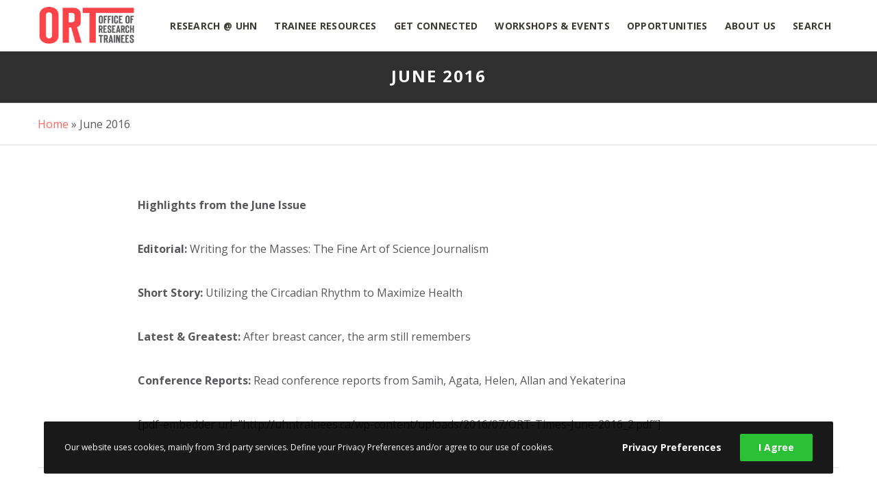

--- FILE ---
content_type: text/html; charset=utf-8
request_url: https://www.google.com/recaptcha/api2/anchor?ar=1&k=6Lfx6eMUAAAAAI_mfmi8jB0oUV4mSxq2Z7UW_Mym&co=aHR0cHM6Ly91aG50cmFpbmVlcy5jYTo0NDM.&hl=en&v=PoyoqOPhxBO7pBk68S4YbpHZ&size=invisible&anchor-ms=20000&execute-ms=30000&cb=vinqqncvij98
body_size: 48801
content:
<!DOCTYPE HTML><html dir="ltr" lang="en"><head><meta http-equiv="Content-Type" content="text/html; charset=UTF-8">
<meta http-equiv="X-UA-Compatible" content="IE=edge">
<title>reCAPTCHA</title>
<style type="text/css">
/* cyrillic-ext */
@font-face {
  font-family: 'Roboto';
  font-style: normal;
  font-weight: 400;
  font-stretch: 100%;
  src: url(//fonts.gstatic.com/s/roboto/v48/KFO7CnqEu92Fr1ME7kSn66aGLdTylUAMa3GUBHMdazTgWw.woff2) format('woff2');
  unicode-range: U+0460-052F, U+1C80-1C8A, U+20B4, U+2DE0-2DFF, U+A640-A69F, U+FE2E-FE2F;
}
/* cyrillic */
@font-face {
  font-family: 'Roboto';
  font-style: normal;
  font-weight: 400;
  font-stretch: 100%;
  src: url(//fonts.gstatic.com/s/roboto/v48/KFO7CnqEu92Fr1ME7kSn66aGLdTylUAMa3iUBHMdazTgWw.woff2) format('woff2');
  unicode-range: U+0301, U+0400-045F, U+0490-0491, U+04B0-04B1, U+2116;
}
/* greek-ext */
@font-face {
  font-family: 'Roboto';
  font-style: normal;
  font-weight: 400;
  font-stretch: 100%;
  src: url(//fonts.gstatic.com/s/roboto/v48/KFO7CnqEu92Fr1ME7kSn66aGLdTylUAMa3CUBHMdazTgWw.woff2) format('woff2');
  unicode-range: U+1F00-1FFF;
}
/* greek */
@font-face {
  font-family: 'Roboto';
  font-style: normal;
  font-weight: 400;
  font-stretch: 100%;
  src: url(//fonts.gstatic.com/s/roboto/v48/KFO7CnqEu92Fr1ME7kSn66aGLdTylUAMa3-UBHMdazTgWw.woff2) format('woff2');
  unicode-range: U+0370-0377, U+037A-037F, U+0384-038A, U+038C, U+038E-03A1, U+03A3-03FF;
}
/* math */
@font-face {
  font-family: 'Roboto';
  font-style: normal;
  font-weight: 400;
  font-stretch: 100%;
  src: url(//fonts.gstatic.com/s/roboto/v48/KFO7CnqEu92Fr1ME7kSn66aGLdTylUAMawCUBHMdazTgWw.woff2) format('woff2');
  unicode-range: U+0302-0303, U+0305, U+0307-0308, U+0310, U+0312, U+0315, U+031A, U+0326-0327, U+032C, U+032F-0330, U+0332-0333, U+0338, U+033A, U+0346, U+034D, U+0391-03A1, U+03A3-03A9, U+03B1-03C9, U+03D1, U+03D5-03D6, U+03F0-03F1, U+03F4-03F5, U+2016-2017, U+2034-2038, U+203C, U+2040, U+2043, U+2047, U+2050, U+2057, U+205F, U+2070-2071, U+2074-208E, U+2090-209C, U+20D0-20DC, U+20E1, U+20E5-20EF, U+2100-2112, U+2114-2115, U+2117-2121, U+2123-214F, U+2190, U+2192, U+2194-21AE, U+21B0-21E5, U+21F1-21F2, U+21F4-2211, U+2213-2214, U+2216-22FF, U+2308-230B, U+2310, U+2319, U+231C-2321, U+2336-237A, U+237C, U+2395, U+239B-23B7, U+23D0, U+23DC-23E1, U+2474-2475, U+25AF, U+25B3, U+25B7, U+25BD, U+25C1, U+25CA, U+25CC, U+25FB, U+266D-266F, U+27C0-27FF, U+2900-2AFF, U+2B0E-2B11, U+2B30-2B4C, U+2BFE, U+3030, U+FF5B, U+FF5D, U+1D400-1D7FF, U+1EE00-1EEFF;
}
/* symbols */
@font-face {
  font-family: 'Roboto';
  font-style: normal;
  font-weight: 400;
  font-stretch: 100%;
  src: url(//fonts.gstatic.com/s/roboto/v48/KFO7CnqEu92Fr1ME7kSn66aGLdTylUAMaxKUBHMdazTgWw.woff2) format('woff2');
  unicode-range: U+0001-000C, U+000E-001F, U+007F-009F, U+20DD-20E0, U+20E2-20E4, U+2150-218F, U+2190, U+2192, U+2194-2199, U+21AF, U+21E6-21F0, U+21F3, U+2218-2219, U+2299, U+22C4-22C6, U+2300-243F, U+2440-244A, U+2460-24FF, U+25A0-27BF, U+2800-28FF, U+2921-2922, U+2981, U+29BF, U+29EB, U+2B00-2BFF, U+4DC0-4DFF, U+FFF9-FFFB, U+10140-1018E, U+10190-1019C, U+101A0, U+101D0-101FD, U+102E0-102FB, U+10E60-10E7E, U+1D2C0-1D2D3, U+1D2E0-1D37F, U+1F000-1F0FF, U+1F100-1F1AD, U+1F1E6-1F1FF, U+1F30D-1F30F, U+1F315, U+1F31C, U+1F31E, U+1F320-1F32C, U+1F336, U+1F378, U+1F37D, U+1F382, U+1F393-1F39F, U+1F3A7-1F3A8, U+1F3AC-1F3AF, U+1F3C2, U+1F3C4-1F3C6, U+1F3CA-1F3CE, U+1F3D4-1F3E0, U+1F3ED, U+1F3F1-1F3F3, U+1F3F5-1F3F7, U+1F408, U+1F415, U+1F41F, U+1F426, U+1F43F, U+1F441-1F442, U+1F444, U+1F446-1F449, U+1F44C-1F44E, U+1F453, U+1F46A, U+1F47D, U+1F4A3, U+1F4B0, U+1F4B3, U+1F4B9, U+1F4BB, U+1F4BF, U+1F4C8-1F4CB, U+1F4D6, U+1F4DA, U+1F4DF, U+1F4E3-1F4E6, U+1F4EA-1F4ED, U+1F4F7, U+1F4F9-1F4FB, U+1F4FD-1F4FE, U+1F503, U+1F507-1F50B, U+1F50D, U+1F512-1F513, U+1F53E-1F54A, U+1F54F-1F5FA, U+1F610, U+1F650-1F67F, U+1F687, U+1F68D, U+1F691, U+1F694, U+1F698, U+1F6AD, U+1F6B2, U+1F6B9-1F6BA, U+1F6BC, U+1F6C6-1F6CF, U+1F6D3-1F6D7, U+1F6E0-1F6EA, U+1F6F0-1F6F3, U+1F6F7-1F6FC, U+1F700-1F7FF, U+1F800-1F80B, U+1F810-1F847, U+1F850-1F859, U+1F860-1F887, U+1F890-1F8AD, U+1F8B0-1F8BB, U+1F8C0-1F8C1, U+1F900-1F90B, U+1F93B, U+1F946, U+1F984, U+1F996, U+1F9E9, U+1FA00-1FA6F, U+1FA70-1FA7C, U+1FA80-1FA89, U+1FA8F-1FAC6, U+1FACE-1FADC, U+1FADF-1FAE9, U+1FAF0-1FAF8, U+1FB00-1FBFF;
}
/* vietnamese */
@font-face {
  font-family: 'Roboto';
  font-style: normal;
  font-weight: 400;
  font-stretch: 100%;
  src: url(//fonts.gstatic.com/s/roboto/v48/KFO7CnqEu92Fr1ME7kSn66aGLdTylUAMa3OUBHMdazTgWw.woff2) format('woff2');
  unicode-range: U+0102-0103, U+0110-0111, U+0128-0129, U+0168-0169, U+01A0-01A1, U+01AF-01B0, U+0300-0301, U+0303-0304, U+0308-0309, U+0323, U+0329, U+1EA0-1EF9, U+20AB;
}
/* latin-ext */
@font-face {
  font-family: 'Roboto';
  font-style: normal;
  font-weight: 400;
  font-stretch: 100%;
  src: url(//fonts.gstatic.com/s/roboto/v48/KFO7CnqEu92Fr1ME7kSn66aGLdTylUAMa3KUBHMdazTgWw.woff2) format('woff2');
  unicode-range: U+0100-02BA, U+02BD-02C5, U+02C7-02CC, U+02CE-02D7, U+02DD-02FF, U+0304, U+0308, U+0329, U+1D00-1DBF, U+1E00-1E9F, U+1EF2-1EFF, U+2020, U+20A0-20AB, U+20AD-20C0, U+2113, U+2C60-2C7F, U+A720-A7FF;
}
/* latin */
@font-face {
  font-family: 'Roboto';
  font-style: normal;
  font-weight: 400;
  font-stretch: 100%;
  src: url(//fonts.gstatic.com/s/roboto/v48/KFO7CnqEu92Fr1ME7kSn66aGLdTylUAMa3yUBHMdazQ.woff2) format('woff2');
  unicode-range: U+0000-00FF, U+0131, U+0152-0153, U+02BB-02BC, U+02C6, U+02DA, U+02DC, U+0304, U+0308, U+0329, U+2000-206F, U+20AC, U+2122, U+2191, U+2193, U+2212, U+2215, U+FEFF, U+FFFD;
}
/* cyrillic-ext */
@font-face {
  font-family: 'Roboto';
  font-style: normal;
  font-weight: 500;
  font-stretch: 100%;
  src: url(//fonts.gstatic.com/s/roboto/v48/KFO7CnqEu92Fr1ME7kSn66aGLdTylUAMa3GUBHMdazTgWw.woff2) format('woff2');
  unicode-range: U+0460-052F, U+1C80-1C8A, U+20B4, U+2DE0-2DFF, U+A640-A69F, U+FE2E-FE2F;
}
/* cyrillic */
@font-face {
  font-family: 'Roboto';
  font-style: normal;
  font-weight: 500;
  font-stretch: 100%;
  src: url(//fonts.gstatic.com/s/roboto/v48/KFO7CnqEu92Fr1ME7kSn66aGLdTylUAMa3iUBHMdazTgWw.woff2) format('woff2');
  unicode-range: U+0301, U+0400-045F, U+0490-0491, U+04B0-04B1, U+2116;
}
/* greek-ext */
@font-face {
  font-family: 'Roboto';
  font-style: normal;
  font-weight: 500;
  font-stretch: 100%;
  src: url(//fonts.gstatic.com/s/roboto/v48/KFO7CnqEu92Fr1ME7kSn66aGLdTylUAMa3CUBHMdazTgWw.woff2) format('woff2');
  unicode-range: U+1F00-1FFF;
}
/* greek */
@font-face {
  font-family: 'Roboto';
  font-style: normal;
  font-weight: 500;
  font-stretch: 100%;
  src: url(//fonts.gstatic.com/s/roboto/v48/KFO7CnqEu92Fr1ME7kSn66aGLdTylUAMa3-UBHMdazTgWw.woff2) format('woff2');
  unicode-range: U+0370-0377, U+037A-037F, U+0384-038A, U+038C, U+038E-03A1, U+03A3-03FF;
}
/* math */
@font-face {
  font-family: 'Roboto';
  font-style: normal;
  font-weight: 500;
  font-stretch: 100%;
  src: url(//fonts.gstatic.com/s/roboto/v48/KFO7CnqEu92Fr1ME7kSn66aGLdTylUAMawCUBHMdazTgWw.woff2) format('woff2');
  unicode-range: U+0302-0303, U+0305, U+0307-0308, U+0310, U+0312, U+0315, U+031A, U+0326-0327, U+032C, U+032F-0330, U+0332-0333, U+0338, U+033A, U+0346, U+034D, U+0391-03A1, U+03A3-03A9, U+03B1-03C9, U+03D1, U+03D5-03D6, U+03F0-03F1, U+03F4-03F5, U+2016-2017, U+2034-2038, U+203C, U+2040, U+2043, U+2047, U+2050, U+2057, U+205F, U+2070-2071, U+2074-208E, U+2090-209C, U+20D0-20DC, U+20E1, U+20E5-20EF, U+2100-2112, U+2114-2115, U+2117-2121, U+2123-214F, U+2190, U+2192, U+2194-21AE, U+21B0-21E5, U+21F1-21F2, U+21F4-2211, U+2213-2214, U+2216-22FF, U+2308-230B, U+2310, U+2319, U+231C-2321, U+2336-237A, U+237C, U+2395, U+239B-23B7, U+23D0, U+23DC-23E1, U+2474-2475, U+25AF, U+25B3, U+25B7, U+25BD, U+25C1, U+25CA, U+25CC, U+25FB, U+266D-266F, U+27C0-27FF, U+2900-2AFF, U+2B0E-2B11, U+2B30-2B4C, U+2BFE, U+3030, U+FF5B, U+FF5D, U+1D400-1D7FF, U+1EE00-1EEFF;
}
/* symbols */
@font-face {
  font-family: 'Roboto';
  font-style: normal;
  font-weight: 500;
  font-stretch: 100%;
  src: url(//fonts.gstatic.com/s/roboto/v48/KFO7CnqEu92Fr1ME7kSn66aGLdTylUAMaxKUBHMdazTgWw.woff2) format('woff2');
  unicode-range: U+0001-000C, U+000E-001F, U+007F-009F, U+20DD-20E0, U+20E2-20E4, U+2150-218F, U+2190, U+2192, U+2194-2199, U+21AF, U+21E6-21F0, U+21F3, U+2218-2219, U+2299, U+22C4-22C6, U+2300-243F, U+2440-244A, U+2460-24FF, U+25A0-27BF, U+2800-28FF, U+2921-2922, U+2981, U+29BF, U+29EB, U+2B00-2BFF, U+4DC0-4DFF, U+FFF9-FFFB, U+10140-1018E, U+10190-1019C, U+101A0, U+101D0-101FD, U+102E0-102FB, U+10E60-10E7E, U+1D2C0-1D2D3, U+1D2E0-1D37F, U+1F000-1F0FF, U+1F100-1F1AD, U+1F1E6-1F1FF, U+1F30D-1F30F, U+1F315, U+1F31C, U+1F31E, U+1F320-1F32C, U+1F336, U+1F378, U+1F37D, U+1F382, U+1F393-1F39F, U+1F3A7-1F3A8, U+1F3AC-1F3AF, U+1F3C2, U+1F3C4-1F3C6, U+1F3CA-1F3CE, U+1F3D4-1F3E0, U+1F3ED, U+1F3F1-1F3F3, U+1F3F5-1F3F7, U+1F408, U+1F415, U+1F41F, U+1F426, U+1F43F, U+1F441-1F442, U+1F444, U+1F446-1F449, U+1F44C-1F44E, U+1F453, U+1F46A, U+1F47D, U+1F4A3, U+1F4B0, U+1F4B3, U+1F4B9, U+1F4BB, U+1F4BF, U+1F4C8-1F4CB, U+1F4D6, U+1F4DA, U+1F4DF, U+1F4E3-1F4E6, U+1F4EA-1F4ED, U+1F4F7, U+1F4F9-1F4FB, U+1F4FD-1F4FE, U+1F503, U+1F507-1F50B, U+1F50D, U+1F512-1F513, U+1F53E-1F54A, U+1F54F-1F5FA, U+1F610, U+1F650-1F67F, U+1F687, U+1F68D, U+1F691, U+1F694, U+1F698, U+1F6AD, U+1F6B2, U+1F6B9-1F6BA, U+1F6BC, U+1F6C6-1F6CF, U+1F6D3-1F6D7, U+1F6E0-1F6EA, U+1F6F0-1F6F3, U+1F6F7-1F6FC, U+1F700-1F7FF, U+1F800-1F80B, U+1F810-1F847, U+1F850-1F859, U+1F860-1F887, U+1F890-1F8AD, U+1F8B0-1F8BB, U+1F8C0-1F8C1, U+1F900-1F90B, U+1F93B, U+1F946, U+1F984, U+1F996, U+1F9E9, U+1FA00-1FA6F, U+1FA70-1FA7C, U+1FA80-1FA89, U+1FA8F-1FAC6, U+1FACE-1FADC, U+1FADF-1FAE9, U+1FAF0-1FAF8, U+1FB00-1FBFF;
}
/* vietnamese */
@font-face {
  font-family: 'Roboto';
  font-style: normal;
  font-weight: 500;
  font-stretch: 100%;
  src: url(//fonts.gstatic.com/s/roboto/v48/KFO7CnqEu92Fr1ME7kSn66aGLdTylUAMa3OUBHMdazTgWw.woff2) format('woff2');
  unicode-range: U+0102-0103, U+0110-0111, U+0128-0129, U+0168-0169, U+01A0-01A1, U+01AF-01B0, U+0300-0301, U+0303-0304, U+0308-0309, U+0323, U+0329, U+1EA0-1EF9, U+20AB;
}
/* latin-ext */
@font-face {
  font-family: 'Roboto';
  font-style: normal;
  font-weight: 500;
  font-stretch: 100%;
  src: url(//fonts.gstatic.com/s/roboto/v48/KFO7CnqEu92Fr1ME7kSn66aGLdTylUAMa3KUBHMdazTgWw.woff2) format('woff2');
  unicode-range: U+0100-02BA, U+02BD-02C5, U+02C7-02CC, U+02CE-02D7, U+02DD-02FF, U+0304, U+0308, U+0329, U+1D00-1DBF, U+1E00-1E9F, U+1EF2-1EFF, U+2020, U+20A0-20AB, U+20AD-20C0, U+2113, U+2C60-2C7F, U+A720-A7FF;
}
/* latin */
@font-face {
  font-family: 'Roboto';
  font-style: normal;
  font-weight: 500;
  font-stretch: 100%;
  src: url(//fonts.gstatic.com/s/roboto/v48/KFO7CnqEu92Fr1ME7kSn66aGLdTylUAMa3yUBHMdazQ.woff2) format('woff2');
  unicode-range: U+0000-00FF, U+0131, U+0152-0153, U+02BB-02BC, U+02C6, U+02DA, U+02DC, U+0304, U+0308, U+0329, U+2000-206F, U+20AC, U+2122, U+2191, U+2193, U+2212, U+2215, U+FEFF, U+FFFD;
}
/* cyrillic-ext */
@font-face {
  font-family: 'Roboto';
  font-style: normal;
  font-weight: 900;
  font-stretch: 100%;
  src: url(//fonts.gstatic.com/s/roboto/v48/KFO7CnqEu92Fr1ME7kSn66aGLdTylUAMa3GUBHMdazTgWw.woff2) format('woff2');
  unicode-range: U+0460-052F, U+1C80-1C8A, U+20B4, U+2DE0-2DFF, U+A640-A69F, U+FE2E-FE2F;
}
/* cyrillic */
@font-face {
  font-family: 'Roboto';
  font-style: normal;
  font-weight: 900;
  font-stretch: 100%;
  src: url(//fonts.gstatic.com/s/roboto/v48/KFO7CnqEu92Fr1ME7kSn66aGLdTylUAMa3iUBHMdazTgWw.woff2) format('woff2');
  unicode-range: U+0301, U+0400-045F, U+0490-0491, U+04B0-04B1, U+2116;
}
/* greek-ext */
@font-face {
  font-family: 'Roboto';
  font-style: normal;
  font-weight: 900;
  font-stretch: 100%;
  src: url(//fonts.gstatic.com/s/roboto/v48/KFO7CnqEu92Fr1ME7kSn66aGLdTylUAMa3CUBHMdazTgWw.woff2) format('woff2');
  unicode-range: U+1F00-1FFF;
}
/* greek */
@font-face {
  font-family: 'Roboto';
  font-style: normal;
  font-weight: 900;
  font-stretch: 100%;
  src: url(//fonts.gstatic.com/s/roboto/v48/KFO7CnqEu92Fr1ME7kSn66aGLdTylUAMa3-UBHMdazTgWw.woff2) format('woff2');
  unicode-range: U+0370-0377, U+037A-037F, U+0384-038A, U+038C, U+038E-03A1, U+03A3-03FF;
}
/* math */
@font-face {
  font-family: 'Roboto';
  font-style: normal;
  font-weight: 900;
  font-stretch: 100%;
  src: url(//fonts.gstatic.com/s/roboto/v48/KFO7CnqEu92Fr1ME7kSn66aGLdTylUAMawCUBHMdazTgWw.woff2) format('woff2');
  unicode-range: U+0302-0303, U+0305, U+0307-0308, U+0310, U+0312, U+0315, U+031A, U+0326-0327, U+032C, U+032F-0330, U+0332-0333, U+0338, U+033A, U+0346, U+034D, U+0391-03A1, U+03A3-03A9, U+03B1-03C9, U+03D1, U+03D5-03D6, U+03F0-03F1, U+03F4-03F5, U+2016-2017, U+2034-2038, U+203C, U+2040, U+2043, U+2047, U+2050, U+2057, U+205F, U+2070-2071, U+2074-208E, U+2090-209C, U+20D0-20DC, U+20E1, U+20E5-20EF, U+2100-2112, U+2114-2115, U+2117-2121, U+2123-214F, U+2190, U+2192, U+2194-21AE, U+21B0-21E5, U+21F1-21F2, U+21F4-2211, U+2213-2214, U+2216-22FF, U+2308-230B, U+2310, U+2319, U+231C-2321, U+2336-237A, U+237C, U+2395, U+239B-23B7, U+23D0, U+23DC-23E1, U+2474-2475, U+25AF, U+25B3, U+25B7, U+25BD, U+25C1, U+25CA, U+25CC, U+25FB, U+266D-266F, U+27C0-27FF, U+2900-2AFF, U+2B0E-2B11, U+2B30-2B4C, U+2BFE, U+3030, U+FF5B, U+FF5D, U+1D400-1D7FF, U+1EE00-1EEFF;
}
/* symbols */
@font-face {
  font-family: 'Roboto';
  font-style: normal;
  font-weight: 900;
  font-stretch: 100%;
  src: url(//fonts.gstatic.com/s/roboto/v48/KFO7CnqEu92Fr1ME7kSn66aGLdTylUAMaxKUBHMdazTgWw.woff2) format('woff2');
  unicode-range: U+0001-000C, U+000E-001F, U+007F-009F, U+20DD-20E0, U+20E2-20E4, U+2150-218F, U+2190, U+2192, U+2194-2199, U+21AF, U+21E6-21F0, U+21F3, U+2218-2219, U+2299, U+22C4-22C6, U+2300-243F, U+2440-244A, U+2460-24FF, U+25A0-27BF, U+2800-28FF, U+2921-2922, U+2981, U+29BF, U+29EB, U+2B00-2BFF, U+4DC0-4DFF, U+FFF9-FFFB, U+10140-1018E, U+10190-1019C, U+101A0, U+101D0-101FD, U+102E0-102FB, U+10E60-10E7E, U+1D2C0-1D2D3, U+1D2E0-1D37F, U+1F000-1F0FF, U+1F100-1F1AD, U+1F1E6-1F1FF, U+1F30D-1F30F, U+1F315, U+1F31C, U+1F31E, U+1F320-1F32C, U+1F336, U+1F378, U+1F37D, U+1F382, U+1F393-1F39F, U+1F3A7-1F3A8, U+1F3AC-1F3AF, U+1F3C2, U+1F3C4-1F3C6, U+1F3CA-1F3CE, U+1F3D4-1F3E0, U+1F3ED, U+1F3F1-1F3F3, U+1F3F5-1F3F7, U+1F408, U+1F415, U+1F41F, U+1F426, U+1F43F, U+1F441-1F442, U+1F444, U+1F446-1F449, U+1F44C-1F44E, U+1F453, U+1F46A, U+1F47D, U+1F4A3, U+1F4B0, U+1F4B3, U+1F4B9, U+1F4BB, U+1F4BF, U+1F4C8-1F4CB, U+1F4D6, U+1F4DA, U+1F4DF, U+1F4E3-1F4E6, U+1F4EA-1F4ED, U+1F4F7, U+1F4F9-1F4FB, U+1F4FD-1F4FE, U+1F503, U+1F507-1F50B, U+1F50D, U+1F512-1F513, U+1F53E-1F54A, U+1F54F-1F5FA, U+1F610, U+1F650-1F67F, U+1F687, U+1F68D, U+1F691, U+1F694, U+1F698, U+1F6AD, U+1F6B2, U+1F6B9-1F6BA, U+1F6BC, U+1F6C6-1F6CF, U+1F6D3-1F6D7, U+1F6E0-1F6EA, U+1F6F0-1F6F3, U+1F6F7-1F6FC, U+1F700-1F7FF, U+1F800-1F80B, U+1F810-1F847, U+1F850-1F859, U+1F860-1F887, U+1F890-1F8AD, U+1F8B0-1F8BB, U+1F8C0-1F8C1, U+1F900-1F90B, U+1F93B, U+1F946, U+1F984, U+1F996, U+1F9E9, U+1FA00-1FA6F, U+1FA70-1FA7C, U+1FA80-1FA89, U+1FA8F-1FAC6, U+1FACE-1FADC, U+1FADF-1FAE9, U+1FAF0-1FAF8, U+1FB00-1FBFF;
}
/* vietnamese */
@font-face {
  font-family: 'Roboto';
  font-style: normal;
  font-weight: 900;
  font-stretch: 100%;
  src: url(//fonts.gstatic.com/s/roboto/v48/KFO7CnqEu92Fr1ME7kSn66aGLdTylUAMa3OUBHMdazTgWw.woff2) format('woff2');
  unicode-range: U+0102-0103, U+0110-0111, U+0128-0129, U+0168-0169, U+01A0-01A1, U+01AF-01B0, U+0300-0301, U+0303-0304, U+0308-0309, U+0323, U+0329, U+1EA0-1EF9, U+20AB;
}
/* latin-ext */
@font-face {
  font-family: 'Roboto';
  font-style: normal;
  font-weight: 900;
  font-stretch: 100%;
  src: url(//fonts.gstatic.com/s/roboto/v48/KFO7CnqEu92Fr1ME7kSn66aGLdTylUAMa3KUBHMdazTgWw.woff2) format('woff2');
  unicode-range: U+0100-02BA, U+02BD-02C5, U+02C7-02CC, U+02CE-02D7, U+02DD-02FF, U+0304, U+0308, U+0329, U+1D00-1DBF, U+1E00-1E9F, U+1EF2-1EFF, U+2020, U+20A0-20AB, U+20AD-20C0, U+2113, U+2C60-2C7F, U+A720-A7FF;
}
/* latin */
@font-face {
  font-family: 'Roboto';
  font-style: normal;
  font-weight: 900;
  font-stretch: 100%;
  src: url(//fonts.gstatic.com/s/roboto/v48/KFO7CnqEu92Fr1ME7kSn66aGLdTylUAMa3yUBHMdazQ.woff2) format('woff2');
  unicode-range: U+0000-00FF, U+0131, U+0152-0153, U+02BB-02BC, U+02C6, U+02DA, U+02DC, U+0304, U+0308, U+0329, U+2000-206F, U+20AC, U+2122, U+2191, U+2193, U+2212, U+2215, U+FEFF, U+FFFD;
}

</style>
<link rel="stylesheet" type="text/css" href="https://www.gstatic.com/recaptcha/releases/PoyoqOPhxBO7pBk68S4YbpHZ/styles__ltr.css">
<script nonce="UV2I964ddmqgY0qB87XlUA" type="text/javascript">window['__recaptcha_api'] = 'https://www.google.com/recaptcha/api2/';</script>
<script type="text/javascript" src="https://www.gstatic.com/recaptcha/releases/PoyoqOPhxBO7pBk68S4YbpHZ/recaptcha__en.js" nonce="UV2I964ddmqgY0qB87XlUA">
      
    </script></head>
<body><div id="rc-anchor-alert" class="rc-anchor-alert"></div>
<input type="hidden" id="recaptcha-token" value="[base64]">
<script type="text/javascript" nonce="UV2I964ddmqgY0qB87XlUA">
      recaptcha.anchor.Main.init("[\x22ainput\x22,[\x22bgdata\x22,\x22\x22,\[base64]/[base64]/[base64]/ZyhXLGgpOnEoW04sMjEsbF0sVywwKSxoKSxmYWxzZSxmYWxzZSl9Y2F0Y2goayl7RygzNTgsVyk/[base64]/[base64]/[base64]/[base64]/[base64]/[base64]/[base64]/bmV3IEJbT10oRFswXSk6dz09Mj9uZXcgQltPXShEWzBdLERbMV0pOnc9PTM/bmV3IEJbT10oRFswXSxEWzFdLERbMl0pOnc9PTQ/[base64]/[base64]/[base64]/[base64]/[base64]\\u003d\x22,\[base64]\\u003d\x22,\x22Y8OYw6vCpBtCw68bIcKwVwl0f8Obw50ZwpXDkW9TaMKVDipGw5vDvsKvwr/Dq8KkwqfCmcKww70gAsKiwoNUwqzCtsKHP1ERw5DDvMKNwrvCq8KNf8KXw6UxOE5ow70/wrpeL0Zgw6wuO8KTwqsBCgPDqyRWVXbCvsKtw5bDjsORw7hfP33CrBXCuB/DisODIRHCtB7Ct8Kew79awqfDmcKwRsKXwo4/AwZxwpnDj8KJQxh5L8Okf8OtK3LCh8OEwpFuKMOiFgEcw6rCrsOOZcODw5LCkVPCv0sLbjArW2rDisKPwrTCsl8QUsObAcOew6XDrMOPI8O6w4w9LsOpwqclwo1xwqfCvMKpL8KvwonDj8KWPMObw5/DtsOMw4fDunXDtTdqw45gNcKPwpTCpMKRbMKAw73Du8OyKwwgw6/[base64]/DqMKnwr/CkcOlPzjCvMKDw6/DtGYFwoXCoWHDn8OJe8KHwrLCs8K6Zz/DikPCucKyA8KmwrzCqEF4w6LCs8Ocw5lrD8KzH1/CusK3b0N7w4jClAZIY8OKwoFWXMK0w6ZYwpw9w5YSwoo3asKvw6nCqMKPwrrDvsK1ME3DkXbDjUHCkxVRwqDCngM6acKyw4t6bcKCDT8pPRRSBMOYwojDmsK2w5zCtcKwWsOhFX0xCcKseHsgwr/DnsOcw4nCkMOnw7w4w4pfJsOTwpfDjgnDhXcQw7Fxw61RwqvCiH8eAXBRwp5Vw4zCgcKEZXYmaMO2w48QBGBWwoVhw5UsGUk2wqTCnk/Dp24QV8KGVxfCqsO1F2piPk/[base64]/DmHvCoFbCtcO7wo9vw6RfLcKHTMOydMKUw4FPejzDu8KGw6lTbcOQVy7ChMKvwoDDrcOsTDjCshEoVcKIw5TCs3bCp1fCqhzDs8KiccO4w7goEMOoQDgsLsOlw57Dn8K9wrV2fn7DgsK8w5vCh0LCkDXDgncxP8OYZcOQwpPCtMOiwpnDs3zDiMKRGMKUVXzCpsK/wqldHFHDjh/CtcKKbCsrwp1tw5QKw4ZowrTDpsOsesO0wrDDnsKsaU8Ewr1gwqI5U8OqWnp9wrULwrXCmcOAIyQDJ8KQw67Ci8Ofw7PCiwA3W8OPA8K9AjIRTDjCtXAowq7DicOtwrHDm8Kaw4vDm8KywosuwpDDtyQ/wqInNyFmQMK9w6nDuTnCmiTCoDRhw5PCjcOMB1XCoyRjTFbCr1fCuk0AwqRtw4DDg8K4w4TDs1bDqcKPw7zCrMKvw4JML8O0AMO2CTZdN2Q3ccK6w5F1w4RBwpkqw4gqw657w5APw7DDjMOyCSxUwrVsewrDmsKlAsKqw53Cv8K6M8OHGDjDpB3ClsK7WyrCmcK8wp/ClcK0ZsODWsO2JsK+YTnDssKAYBM7wot3KMOIw6YswpXDqMKtGhdBwoQWRcK6aMKfKiPDg0zDv8KtOcOySsOoSMKiaHxCw4YDwqkHw4pxUsOBw5PCt2vDpcO/w7bCucKHw5rClMKqw7rCsMOTw5HDiD9+eE1kS8KmwqgsbV7Ckx7DiwjCpcKzOsKKw4EOX8KBAsKnU8K4U0tDA8OtIX1cGhzCtgXDtBB6BcOZw4bDjsOpw5AoGVrDnnwRworDoj/CsnJ1wpDDtMKqHB7Dg2XCk8OQA0XDq1nCqsOBPsO1RcKYw67DisK1wr0Mw5rCi8O+YyLCmh7CjUvCgmVfw7fDok4VfnohF8OvTMKTw6PDkMKvMMOqwosQAsOkwp/DtcKsw7HDsMKVwrXCjRvCrTrCuG1hFm/Dsx7CsjXCj8OKBMKVe2EBJV3Ci8O+C1/DkMKkw6HDmMOzKywVwpLDrzbDgcKJw5xEwocWJsKfHsK6RsKJEwLDtHjClsOCEVFnw4RXwqtYworDjG0VWH8vLcO9w4dTRATCp8KmdsKTNcKxw7xtw4PDsyvChGnCr3rDgcOWKMKOHil9HB4ZYMKlOcKjL8OTOzcvwpTCqinDvsOrU8KQwrHClcOBwq1sZsKJwq/CnRrChsKhwqPCkQtVwrN0w7jCpsKzw57CnGfDszUiwq7ChcKiwoUFwoHDjxtNw6PCiVgaIMONNsK0w5BAw4FPw4zCkMOpAQ1Qw70Mw5HCiWTDtm3Dh3fDnloWw49XVsK8cjzDikUSU0Qmf8KJwpLChhhLw7vDgMOqwo/DjFdVZl0Ww57CsV3Dn358WSZOHcK7w50QKcOPw7TDml4OPcONwrfCiMO8bMOIN8OwwrlfT8OCGBM6ZMOHw5fCrMKvwqdEw4sxTC3CswTDq8OTw7DDh8O8cAdzYzldH1bCnk/DlwzCjwx0wpLDlULCtBXDg8K6w7c2w4UGD2dQYMOgw5jDoS4kwrHCiAVGwpLCnUMUw5UVw71Iw50fwqDChsKQLsO5wrlKPCxrw6bDqkfCi8KNY19Hw5HCmhcIHcKdLCA/AEpIOMOWwqDDgMKnZcKgwr3Dox7DoSDDvHU2w7/CqX/CngXDjcODXV8kwqzDrQnDlzjDqsKzTzUvScK1w7BOGxvDiMKmw5XChcKOasO0wqAxRiE8UCDCjHvCn8OoP8KBalrCnkd7WcK3wppIw6hdwq7Do8Owwr3CnMOBC8OGZErDoMOIw47DuHtJwqVrasKXw5kIVsOeP0/DlHnCvDMMDsK7cyHCusKBwqjCrxnDlAjCjsKxTUN9wrTCp3/CnFbCq2NtAsKaG8OsBUHCpMK2wrDDmMO5dC7Cs0MMKcOzEsOzwrJ0w5TCt8O8acOgw7HClx7DoTHChGVSDMKsS3Auw7fCpxFDVMO2wqfCuH/DvTsZwpt6wrxgEk/CsRDDikzDoyvCi23DkyPCjMOfwoI1w4pew57CgEF6wqVVwpnDpXHCv8KZw4rChcKyeMKiw75oKjMtwpHCs8KEw7cPw77CisKwJCzDoS7DrH7ChsO/YsOMw4lqw69/[base64]/CggsUw5DCgQ7DqWjDlExQTcOywrFFwpojAMOMwoLDlMKwfRHCmg0AcS7CssO6dMKbwqHDiDrCo24OXcKLwq96w7x6KC1pw7jDlsONesOwd8Oswpt/wrrCumfDtsKiewbDl1/Dt8O4w5VPLBnDuWZqwp8nw64fNBPDrMONw75PAHLCuMKPVTHDgGxLwrzCnB7DuE/[base64]/DocKlwpTCsQbCq8KkXHDDu8KEwqjDhMKww7LDq8ObFA3Cpl7DmcOXwo/Cv8O/WsOCw5LDnxkPJkNFBMOkbBBPA8OoRMOsMH8owpfCscKnMcKUcVxjwofDsFVTwosAAMOvwpzDvldyw7ooV8Oyw4vCq8OGwo/CrsKVI8ObWzpyUiLDsMOPwrkSwrMzE1VpwrnCt1zDvsK3wozDs8OqwpbDnMKWwrYNV8KKQzjCqlbDuMKAwoR8McO8JlDChCXDnsOdw6TDlsKeVzXCscOSEzPChlgxdsO2wrbDm8K3w5wjOWlxN37DrMKowrsdGMO/RA7Cs8KDMx/CkcKqw5deZMK/[base64]/CjMOnw4DCtwDCm1rCkGsuwrHDqMKRw4Niw6s/OhfCq8KHw6vDucOGa8O+JsOgwoZww7Y3SjzDlsKbwr3CtCwIXXrCtMO6fcO7w7lfwr3CqhMaAsOYYcKHekfCqHQuKljDtVXDpcOdwpsgasKqasK8w4JhR8K7IMO5wr/CvHrCgcOWwrAqY8OISDc0IsOSw6bCpsK+w6LCnFx1w6dkwpfCmUcANGwlw4rCkgLDi1AWSBovHCxQw5LDuDN7KSxaZcKnw6QSwrjCiMORHMK6wrxFCsOtHsKSQV9bw4fDmiDDlcKKwrPChFLDgF/DrTAPbRojYy4XWcKvwrNuwrpwFhMsw5TCowdBw5PCmmpuw5MYBGXDlmopw4DDlMKBw6FeTFzCvmXCsMKzO8O0w7PDmyQFY8KjwqXDisO2JVQUw4rDsMO1TMONw53DuiXDjQ4WfcKOwoDDucONUMKZwrtVw7ceI3TCs8KNYEQ/PTTCsQfDm8Knw4XDmsOrw7TCm8KzT8Ofwo/[base64]/ClMK6NQ59wprDki/CnsKODcK3wodMwotDw5cNDMOeHMK4wovDocKTDiVWw5fDn8KSw5kScMOGw5zCkRvCo8O1w6kXwojDhMOIwqvCt8KMwpPDnsKpw6NHw5LCtcOLd3sgbcKUwqXCjsOOwo8NNBU2wqtcXlnDogvCv8OgwovCpcK1d8O4fAnDiSg1wro8wrdWwr/[base64]/[base64]/[base64]/[base64]/CjRxiG8OQw5cMw7YTw7fDlVfDgQUFK8KAw50Yw6Ycw4ISfMKwVRTChsOow5wvRsO2f8KIFRjDl8KkGUIBw4Y/wojCiMKAUnHDjsOzY8K2VsKdZ8Kud8KkN8OcwrDCiApBwrVBesO3FMKSw6FGwo1/[base64]/[base64]/CjcK5wqjCjMKIwqckFsOnHcOLw5LDlmLCs2vCig/DrjzDql/Cl8Kvw7lvwq41w7VWSjjCjMOOwrPDlsK9w4HCnCDCnsK/w7kJZjBvw4V6w7Y/[base64]/w7otTcObwo7DsMKRwphPRsKLwqNVwoXCl3DCvMObwpVcRMKDdWQ4wprCjsK9BMKcYVs0JsOuw5VDfMK/e8KQwrAhAQc8SMOTJ8KRwrZdGMOkWcO1w5IMw5vDhQ3DvcOEw5bDkmHDtcOvUBrCi8KUKcKAMMORw6/Dhx1SKsK4wprDnsKhCsOtwqcTw4bClBcCw6cYb8KkwrzCnMO0ccOkRH/DgkARdx8yTj7DmjfCicKoU20dwqXDkl9xwqfDtsKDw7TCv8OQJ0/[base64]/DnHhPPg/CuCp3SVhew4LCmcOgE8OiwqgZw7bCh3HDsMORBl3CmMOJwpXChHcpw5cdwqbCvXbCksOAwqwcwpEJCAPCkATClcKCw6A9w5vCnMKlwq/CisKFEDA5wp/CmT1uPkzChMKzFMOYBcKswrtNf8K7P8Kgwr4LNA0lHh5cwoPDrGDCmXkKA8OzTkjDiMKUBnbCtcKkFcOrw4s9LE/CnhhQaCfDpExvwo00wrfDkWpIw6wxOMKtegsuBcKSw45Sw65eSUxXPMO5wowGfMKzIcKWY8OeOyXCksOYwrJiw6LDmsKCw5/DscOBYhjDtcKPLMOGAsKJKVfDug3Cr8Okw4HCvMKowphMw7/DksOlw4vChMOlUkRgMsKlwqFXwpbCsV5+JUXDkUpUaMOew53Cq8OBw4oaB8ODIMOFM8KAw6LCgVsTBcKHwpbDgh3DusKQZRguw77DtEsWQMOOUlrDrMKlw41mw5FuwpfDg0JWw77DlcK0w4rDrGJEwqnDosOnAmhuwo/Ck8KUcMK+w5NRQ0Ukw4RowrrCiG0mwojDmTZhVhTDjQHCvyHDn8KnDsOcwqMWRnvCjTPDklzCtgfDmgYgw7FHw71Nw4PCgX3Dj33DpsKnRCvCqSjDlcK+ZcKSMBt/[base64]/W8KUHD4Fw4t4wrzDo8OUw6peT8Oiw45sTcO8w5dew6tUJy0bw4HCl8Ogwp3Ch8KhWMOfw6sMw43DhsO0wqx9wqxKwq/Cr3pKaj7DrMOLRcKDw6cZVMKXfsOreHfDrsOkPVUawqXDj8K1OMKcTX7Dux3DsMK5D8KBQcOTHMOHw407wqzDnhItw5wjC8Oyw7LDi8Kvfi4ewpPCtMK+S8ONe0AVw4RqeMKQw4ppBMKFb8O1wpgMwr/DtnAeOMKzMcKqLFzDmcOSXMOmw6/[base64]/Cozhow5jCr8OMw5nDlMO0wq/[base64]/CqVLCvMOBRsOvWMKSw4DDs8KKYBtTUFnCuX4ANMK9VcKUeT0CfHUDw6oowqbCiMK6Xjg1CMKRwoHDrsO/AsKiwrHDucKLPGTDhlR5w4YMHlFvwph3w7LDp8O9IsK2STxwQMKxwqswP3RsXVPDr8OHw74Qw5LDvTvDgQ0AUnhkwqRdwq/[base64]/[base64]/CnsKXHcKcPwDCsTDCqsO7wqbCrMKVCSZNw6V3wq5GAHNnPcOiMMKEwq7CosO/FUXDo8OXwr9cw54Ww4Z3wrbCm8KlesO9w6rDg1PDgVHDhsKWJ8O9DgwXwrPDosKFwoTDkUlJw6bCqMOrw5M2EsO2FMOPOsO5cyVpRcOrw53CkkkAZMOdclMfAz/Ct2TCqMKyLGw0wrzDm3Rnwp5QOCzDngdkwozDkBPCsFJhf0FKwq/ClEFic8OrwrwIwp/DkSMaw6vCng53csO8XMKXAcO2IcO1Um3Digd6w5HCqBrDgxplXsKaw7AJwpTDgMOCWcOVNXvDsMOsd8OTXsK/w4jDu8KsNDMnc8OswpDCp1XCvUchwqUbccK6woTCisOuLD0YUcOxwrvDtW88R8K2w7nCiQ3Cq8OUw7p8JyZFwq7CjmrCjMOhwqcDwprDk8Ohwo/DglgBd1bCoMOMCsKqwpbDscK6w7oZwo3CicKSFVzDpsKBQEbCl8K/[base64]/X09owq95DMOAw77CtGdzw54Cw7bCh8KwP8OfwoVRw7nDjU7CgCQHVDDClHLDtgMFw5Z1w7NgRHrChsOjw5fCisKNw4oPw7LDmMO8w49uwowvQcOWEsO6CcKDasKuw6LCv8Orw7jDiMKQfxo9NyNPwr/DosKIDFrCkRNUCsO5ZsOPw7/Cr8KtMcObQMK/wpfDvsOGwrHDgsOEOS5Vw5kVwpMnKcKLWcOETMKVw7YdDcOuB2PCvA7DrsK+wpkia3LCnGTDtcK0aMOob8OaKcK7w5ZdCsOwaR4aGC/DojjCgcKmwrIhTUHDnD5BbghcDh8jM8OPwrTCkcOIDcOxEGVuIk/Ck8KwScO1McOfwqAPVMKvwotZNMO9w4YcPVgtaXosTE4CFMOXH1/ClmvCjxsOw7liwp/[base64]/[base64]/CtMKzwr16w7PDqxoewpI3w47Co03DrVbDvMKJw4/[base64]/woXDvhsVw5rDn0XCvmMnFVvCrsKVw5XCrjdQw7bChsKfMWFnw7TDsiABw6/Cv1kgw4fCm8KoTcKnw5VCw7sCc8OMbzjDnMKgacOyXTDDnXJLKU5OIHfDlBc9BHrDlMKePUoAwoVxwqUvEA0hH8Oqw6jCl07CmsOmRS/CvcK0CnIMwrNiwqZvTMKYfMOlwrsxw57CucOFw7o4wqNWwpMwHz7Dj0LCtsKVCk5qw7LCiAvCgcONwoo2c8OUw7TCmyIgUMOGCW/ChMOnUsO4w7wsw5RNw6FXwp4CP8OHHDoXwow3w4vCvMKSEyo8w6jCllMyLMKUw5rCjsOjw5AXcm3CisKIWsO4BzbDrSrDlVzCrMKdFTzDiwHCqW/Dn8KNwpfCjW0NF3oSWAAlSsKbSMKxwoPCrkvCnmUpw5rCmnloYwTDlz7Cj8OEwqTCsjUGZMOrw60tw6dAw7/DgsKkw7BGdsO3KXBlwpRRw5vCgsKIUgIMKA4zw4RHwqMrwprCrzPCqsKcwq0fJcKSwq/CoErCjj/DrcKSTDTDrx8hK2/[base64]/CrxXCk8K0D8OQBDfDo8OrKsOBFcKpwoPDoTBrWgnDv0Btwrl8wobDqcK6ccK+FsOPKsOTw7zDnMOpwrF2w7Elw5bDpyrCvTQWZmVOw6gxwojCvz14WmIfWgNbwq4TUUdVKsO7woLCmDzCvlUKC8OMw4d0w78kwq/DucOnwr8SKkDDhsKeJXXCmWcjwp5awoPCocK+RcKcwrVHworCvhl+EcOuwpvDrnHDvkfCvcKmw5sQwrxudQxKwrvDqcOnw5jCqD8pw5HDn8KXw7R0Gk82wqjDn0DDoztLw5XDhDHDvjdRw4LDiDvCl30vw6LCpnXDv8OYLcK3dsK9wqzCqD/Ch8OQOsOyc3EewpbCrTPCi8K+woXChcKha8KJw5LDhFF1SsKuw6HDisOcSMOXw5/DsMKZE8ORw6phw6RfMTAJbcKMA8Kfwp4owoo2wr09fEl1e3rDqjPCpsKzw5E9w7dRwr3DqGVEH3XClFoeP8OLS1JrW8KwPMKEwrrDhMOSw7vDhnAPScOTw5PDmcOsfDrCpDkNwqXDgMOWAcKqBE43w7/[base64]/[base64]/CkWEIwow7YG1pC3/CvMKmw7wFwoPDl8KaZE5LNMOcTCLDjTPDk8KPQx1IKGXDnMKPHzsoXjNLw4ABw5fDkD3DqMO2KMOnImHDosOGOQPCkcKdRTh3w5nDr1TDl8Kew5XDuMK1wp1pw5nDicONWQLDkU3DtU8Awo8Hwo3Cny1+w57CuT/CsjF/w5fCkgRANsOPw77CrTnDhiBSwpAZw7rCjMKQw6B3G1JyAcKLX8KFLMOLw6BBwqfCqsOsw5cCNRI9AsKfHisGOH0Cwp3DlTDClhFgRSUSw4bCqzlfw5vCsXlTw6rDgQTDisKMJsK4NVMVw7/Ci8K8wqHDrcO5w4nDiMOXwrDDlMKpwpvDjnnDqGw/w45zw4nDs0bDrMKQNVcoEU0lw6AHI3dhwr1pIMOoME5YSA/[base64]/Dol7Di8Ksw6TDv8KTBQzDqgXCi8Ogw7g+w7XDmcKtwqUTw4dpPFfDnmvCql/CocOmMsKFw7wJE0vCtcOfwqgKOUrCl8KZwrnDpg/CtcO4w7LDgMO3dmJ0dsKVPw/CsMOCw40fKcOrw71Lwqs5w7vCh8OcN0/[base64]/ClFAnwpfCkcO3w6lHLj5rwqrDmcOkJgVeWS7DtMOrwpPDkTRePcO1wpPDuMOowrrChcK5MC7DmU3DnMO/DMOQw4hiSUsEcl/DtRlnw6rCiClbYsOFw4jCpMOpUDwEwq8nwoPCphnDqHMcwpYZWsOOMRB/w5bDol7Cj0F7fGfCvxlhSMK1CsOywrTDoGcMwo11QcOew4zDg8KLBcK0wq/[base64]/CjWjDjxrChcKIwr3Ck8KHH8O1IFgOw7h0YUBHVcOgSHnCi8KpLcKnw6wxF3rDkxIDawbDmcKQw4o/SsOXaX9Qw4kEwokNwoZEw5fCvVPCtcKMCRMgacO8ZsOYesKceWoGwr3DuW4Xw4oiaDnCiMOBwp0IXUdTwoAnwo/CqsKEJ8KsIBYrOV/DjMKVV8OVQ8OBNF0AGmjDgcK+S8OJw7DDlCvDiFdbY3rDnBc/RnAaw6HDkh3DizPDoXnCn8OiwonDtMOUHcOjM8ODw5VZXXsdIMK+w7zDvMKtaMOQBWpWEMONw413w7rDgFhgwrnCqMOdwoAsw6hbw5XCtXXDimzCoR/CtsKvYcOVXBBuwqfDpVTDiggSdE3CphjCi8O9w7vDpcOeQXhAwrPDh8KuMWDCmsO7w6xKw5JPcMKeLsOLBsK7wotPcsOhw7Jzw7/DiURVFClqDsK8w7xFMsKJeDkjM0UrTsKcWcO8wqgEw5gmwo8IYsO9NMKtCcOHfXrCiwVsw4lAw6nCksKRbBRQbsO/[base64]/CvsORw5pvw53DlsOMwpTCqF7Ch8OPw6shEm7DqcOLWz5AEsOAw69gw6U1JRpdwpY5w61UUh7CmggTHsKtCMO5ecKewoMFw75XwonDn0BYFHLDqlgUw41WDCBVPsKqw4DDlwQ5SVbCoUDCnsOdC8Omw6HDqMOfQjgLMiBTajTDinLClmrDixg/w7xaw41rwrpgViAZIcKxYjR4w7BZCiLDlsKvJUjChMOyZMKNe8OHwpTCscKWw5saw6oQwpNwfsKxacOgw6vCs8OOwoI0L8Kbw552wqvCrsOoN8OHwoFswohNem9QWTNSwoLDtsOpCMKBw78Qw5DCk8KDFsOvw5zCkH/[base64]/DnMKHwqXCmTvCp8Kkw4HCs2nCvxzDrXAjWMOyB2M4GUzDjSIHK3AHwpXCssO0FGxXfTjCscKCwrlzIhA1cDzCmcO7wqvDqcKyw5XChjLDmcOFw6/[base64]/DmsOtWsO3VW/DiSXCicKjXcKjRcOCw57DrgYKwpfDuMOqCQM5w4/CoB/DgW53wosQwq7DpU1NM0bCjGzChQ4SB3LDsy3Cl1fCkAfDuhYUPyhdfkTDqVwkM2Nlw6ZMNcKaB0stHEjDlRo+wqZFd8KjfsOYcyspLcOtw4PCtmwxK8KPVsO5MsKQw6skwr5ww4zCnSIfwoJrwpLDnybCo8OIEH3CpR8Ew53CncOfw6xaw7V/w5puO8KMwq5ow5LDoWDDk3QZbwx2wrDDksK/Z8OuasKPS8OQw6PCkHzCsXjCoMKCVE4jY3/DuUlzFsKsMx9MHsKiF8K1WmoHAisbUMKkwqcQw41yw4PDpcKWOcObwrdFw5zDr2F4w7oQFcOgw70iOm9uw40QTcOOw4BxBMORwpPCrMODw5ErwoEUw5hxfUBDPcKNwqs/QMKTwpHDusKdw4tfLsO9CT4jwrYQfMKRw7bDqi4PwpHDg2MSwrEDworDrMOmwpzCgsK3w6LDoFUzwqTDtSx2DxrCkMK7w7sTK1x4L1jClifClDV7w4xcwoHDjTkNwqbCrz3DlFDCpMKbaCjDlWfDmRUReDvDvMKzVmJlw6DDoHbCmgzDtk9Tw4rDs8O7wq/DnGwjw6U3EsOtKcOow4bCjcOpVsK9ecOiwqXDkcKSGMOMIMOMHcOMwoXChcKVw4UKwrDDuS8mw79gwqYBw4EKwo/[base64]/DtDHCqALDkHJyYg1yM8KQeBXCrEjDpGLDnsOXBcKGKcOvwpwjSXjDksORw6rDgMOdL8Kbwrlew4jDskrCkwpGclx9wrbDsMO9w47ChcKZwo4pw4BiNcK5GX/CnMOww6QowobCkHXCv3QXw6HDuy1rVsK/[base64]/Ds8KYw6ErUz/CgSQOw4dQwoDDnyFOP8OefzPDtMKuwoZzbhBQdMK1wrIIw4vClcOzwoE/w5vDqSgvw7diHcKoB8OywqVmw5DDscK6w5nCulhKCA3DhmwuK8Oqw6vCvn0vN8K/S8KcwprDnH1YHVjDuMO/JnnCij4DdcOKw4HDrsK2VmLDukjCnsK7a8OTBG/DnMOGLcOpwqXDpQZqwoHCvsOiSsKFesKNwo7ClTMVb03DnR/ChxNtw7kpw5vCu8KmIsKnfcKWwrtEeXcqw7bDt8Ksw5LCkcO2w7MZPAVAH8OFNcOqwq5CbAVawokkw5/DusOawo0AwrTDt1RmwpbCkBhJw4XDgsKUDGDDmcKtwpdNw4XCohfCtHDCisKDwpBXw47Cvx/DvMKvw543YMKTZm7DgsOIw7pIPsOBPsKYwrYZwrMqJsKbwqtmw74CKjLCrCcfwolfdyfCqQxpJCjCggzCgmZSwo0Zw6PDjF8GfsOcRsKjNxrCssOPwojCrFNHwqLDvsOGJMO3AcKueXcUwobCvcKOKMK/w7UHwrgzwrPDkxrCoGkBY1F2ecO3w6IcHcOow57CrMKCw4cUSxlJwp7DnyvCo8KnTHloGmvClAvDkRwJQ1d6w5/Dh25CUMK/[base64]/OXbDuHbCswvDrDVNwphawql2wpDDuD0lwqbCnz9zw7DDvDLCo1DCnV7DlMKaw4cpw4jDpMKKCDDChm7DkzMVC2TDhMOfwqrCosOQAcKGw5Afw4HCmiYlw5vDp2FBXsOVw4HCrMKiMsKiwrAIw5PDnsK8TsK/wpnCgi3Ch8OIBnlYAzpzw4LCsyrCj8KzwrZ9w4LCi8KRwrbCt8Kpw400JCElwpUJwr14WAoQSsKBE0rDmT0KUcOBwoxMw7ZJwqvDoRnCrMKeb0DDucKrwpJmw4MIBMOqwo/Ck1NfMsKqwoZra1HCqgNqw6fDhCbDqMKnPsKWTsKqNMODw6VjwrPDpsO1ecO/[base64]/CusK8XG9EwphPwrTDmcKkwrwkDcKWNFHDsMKCwpfCmV/[base64]/Cr8KYSmjCuU7Cl8OPHULDlMOrdQlSMcKFw4vCqD1Aw4TDrsOVw4PDsnMmVcOkSw4FfC8sw5AWd3ZzW8KIw4FkMVxgU0XDtcKMw67CmsKAw6YnIAZ9w5PCoSjCiUbDt8OvwqYRLsOXJ3p1w4lWE8KdwqYHQMOAw64hwq/Dg0HCpsOHNcO+b8KcAMKmf8Keb8OQwpkcPyDDqFrDrz4MwrR3wqodJUgQAcKEM8OtC8OWUMOMa8OGwo/CvQjCu8K8wp0vU8OOGMK+wrIDBsKsasO3woPDtzIyw5s8EiHDhcKLOsOcPMO/w7N7wqTCtsKmD0d7JMKoMcOtJcKIPChSCMK3w5DCjw/DrsOqwphHMcKaZkUOUMKVwovCusOxXMOfw5AfB8OWwpUpVnTDoW3DvMOuwpRQYsKtw5A1ElxUwqc+C8OjNcOwwq4/XcK0dxYrwonChMOZw6Upw5fDo8OvLnXCkVbCtGc3LcKkw50NwpLDrFgADDk3F1h/wrAOAR5ULcOjZAs6HFfCssKfF8KPwoDDtsOUw6/DgCM/aMKOwpzDv05MG8O8woBXF07DkwBqbxg/w6fDk8KowoHDj1LCqittMsOFRXg7wpHCsWdEwq7DnDzCvmxywrLCrzYPLzrDu0RswojCl2LCq8Kkw5sRdsKQwqZ8CR3DpRTDh0l5LcKSw5ttW8O/XEseMj0lPxLCpDFhFMOVTsKqwoUcdXIGwrRhwpXCt3NKO8O4cMKpWW/[base64]/DvsKLOwLCtUV1eQbDm8OGw5MfOcKowrUpwqcwwpM3w67CvsOSQMOawpU9w4wSQsO1KMKKw4zDsMKJJUdKw7rCr1kZTGxRTcKUbh95wpnDsVnDmydLS8KqSMOiazfCvVvDiMO/[base64]/DuwrDkcKiSnbDhMK2Pmk6VMKBKxZEFcOpHifDhcKow4kNwo/Cl8K1wqJuwrkiwpPDv0rDjH7CoMKXP8KoOzzCi8KSV2jCt8K2dsOYw6s/wqF7dnQAw7ciIR/CmsKyw4vCvVZHwrAGScKcJ8OjKMKfwpI1KVJ3w57DhsKMA8Kcw4nCr8ODUnxTZMOSw7LDrMKJw5HCq8KnCV/Dl8OZw6vCthPDujDDoxgbTX3DocOPwpUfMcK6w6QHLMOORcOXw745Tk/CsQXClB7DjmXDm8KFWzfDnBgBw4/DrhLCk8OtBDRtw4rCvcOiw5sJw6l6KC1xVDNoMsKNw4Niw7caw5bDnTR0w4Isw5lFwogqwqPCisK1DcOiEVAaW8KMwqJ2bcOfw5XCiMOfw4N+K8KdwqtcLAFACsK9N3TCjsKyw7Nbw7Rgw4/CvcOiAcKHZkDDqcO4wq8fNcOhezdbAcKISiYmB2NHXsKIblbCvhDCugZzVHvCrHBvwrl5wo1xw5/CscKow7PCvsKkeMKDBm/DsA/DjxM3PMKBUsK4EhIew7fDgDdbc8Kww5RpwqsYwoBNwq1Jw7/DrMOpVcKFSsOWfmodwopmw7o5w6fDqy4kBH3DglxlY2FBw71vYUhzwpByX1nDq8KyEgAfKkw+w4zCmBJXI8KFw6oKwoXCvcO8CVRuw47DlGRLw5AQI37CgWd9LcOcw7Ztw7vCvMORC8ORHTnDvE5/wqzCtMKOY1lFw77CtGoDw4rCpAXDjMKywpoJPsKiwqBCYsK2LRHDqzBAwoBFw54VwqnCijvDksKzP17Doy7Dmy7DtjHCjm5XwqQnfXfCo37CgGkIbMKmw7HDq8KNJwDDvGxUwqbDjMOBwo8GKjbDmMKhXMKSDMOWwqghNBDCtsKhSC/[base64]/[base64]/[base64]/Cq3PCrsOTwovDtMONwqnDqcK4HsKLIUUrLWLDscOcw4bCrj1NWSJbGMODKxkzwr/DlRLDv8Ofw4LDh8Obw7LDhj/DjRsCw5nDkx7DlHt5w7rCicKHecKMw6/CicOpw4RMwrZyw4nCnll7wpQBw7N6JsK8wobDqcK/a8KswrrDkA7Cp8O4w4jCjsO1RSnDsMKHw55HwoRgw596w4BGw7LCsgvCv8Kbwp/Do8Krw67CgsOaw7N3w7rDuT/DlS0AwrXDjnLCm8KMBFxYXATCo1bCpEhRHlEdwp/CqMOWwpLCqcKfJsKcXxhuw7skwoBow67CrsK1w4V/SsKgdWlmF8ODw49sw6gDQVhvwrUhC8O3woUaw6PCocKCw79owp7DlsOmOcKRNMKVGMO6w5/DucKLwqc9dz9HVxcCNcKWw6rCpsK2wqDCrMKow7cbwr1KL2gOLj/CsBEkw4NoI8O9wrrCtijDgsK6cxHClsKawrLCmcKTBsO0w6XDq8Opw7zCslbCuVM1woHCs8OVwrA/w70Yw6TCtMKYw74wDsKtDMO+GsOjw7HCu1U8aHgcw5HDsz0OwpzCksOWwpx7McO6w5QPw5DCpMKvw4RPwqAvPTteKMKPw59Awr9jf1fDksKPfRk8w7MVCk/CsMO+w5NPT8KswrDDl0hkwrhEw5LCohHDmHBlw4/[base64]/w7Q2fCvCkWfClMKBRsOtbR8jwpsWecKySQHCvG8eRsOke8KbfsKnWsObw67DnMOUw6/CvcKEI8Occ8OMwpPCjFsgw6jDljfDtsKQYErCn3E0FMOjRsOswo7CujcqRMKxJ8O1wotMYsOSfTIJVw/CpwchwpjDjsK8w4B8wp1ONl88Iy/CgRPDncKFw6V7aGJEwp7DnT/[base64]/TsOyJMKvSMKxwpAew4vDt1/CrSlQwr9TbW3DqVxRRnLCkMKFw6YpwpcTEcODMcO0w4XDtcK8dWXCgcOAKcO5fBQKKsOwaCRnR8O2w7VSw7bDqw/[base64]/SMO6wqREwrxnwoPDtBLDqG4WNCphw7PCocOVPgMXwoTDoMKewpzCq8OeKS3CkMKdRQnCrmzDvFfDuMO8w6nCmnRvw7QXCxNwN8KUOk3Dr3o5Q0zDuMKNwqrClMKEVQDDvsOhwpAlA8KTw5TDu8OEw5/DtMKuL8O6w40Iw4ASwqTCj8K7wrDDucK1wojDl8KLw4vCokl8ATDCpMO6YcOwAWdnw5F8wpLCvMK1w67DjRTCssKgwpjDlSdmN2stc0/Cl2HDq8O0w6QzwrMxDMKRwovCtsKaw6MCw7xTw64mwqpmwog/EMKvJMKtUMOYQ8KtwoQGVsOpDcO3w7jDn3HCisKMUFjCl8OCw6E6wq1EV2lScyfCm1Vdw4fDusOKP0NywpHDhSHCrRJMLcOWbV1dPz1aC8O3WUEgY8OrBMOCB3HDncODNGbDvMKtwodIW2DClcKZwpvDnmLDuGXDgVZew4/[base64]/DvsOuIFtHw5NtJMOBw651E8OhaMKxUMKBw6zDosKhwpINPMORw4MlCSjDiyMRIkPDmR1XR8KyHcOgFiM2wpJ7woTDrcO5Z8O7w4/DtcOoCcOhbcOQYMKhwrvDtFDDpBQhaxEuwrvCicK/J8KPw4PCnMOtEkgcV38WPMOga3HDmMO6CDrDgEgPUcObwr7DpsOawr1/[base64]/EMKxwrXCuSsWTsK9w7w0HMK5LMKFwosLwrpnwoQYw5vDpWjCq8O/IsKiLsOvXA/DpMKpwoJ/KUDDu3JJw6NLw7DDvF1bw44RW21uMkbChAQPWMKVEMKSw7ZvSsOlw7/ChcOrwoQ2GBbCjcK6w6/DvsKudMK3HCJAMkggwrIew6Ihw74hwpfCmwDCgsKww7IowqFbA8OVPV3CsTl3wrPCgsO/worCgC3CnAQnccKrIcKNAsO+T8KxGFTDhCscPhMSdn7DtjtZwozCnMOMY8KhwrAkNcOHJMKFK8KATHw2XGp/[base64]/w43DiSJ0XH5COcKsw7NawopSwr0Swr7DkzHCuy3CqMKzwr3DkDAebMKfwr/[base64]/fcOXw70tw6DCiMOAasOXw6XDkMKnwrkKGzDDoMKhwq7CokPCjXgZwr0zw6lvwqTDpl/[base64]/w7hqw4VVw6wLLgEuV3fCnQ/CvMOqBi04w57Cm8OzwrTChj56w44rwqfDhBXDnR43woLCvsOtC8OpHMKFw7RxE8Ozwq9Ow6HCgsOzNxw4e8OtKMKRw43DjnQ7w5QowrzCkG7DnVdTf8KBw4USwpEBEF7DgsOAXhrDtHxUV8KDEFzCunLCrnPDrwtPCcK7EcKrw7vDlMKRw6/DmcKKa8Krw67CokPDvkHDqy5gw7hNwp57wrJUHMKIw5PDvsKeBsOywo/DmS7DhMKodsKYwpjCusOvw7bCvMK2w5wEwrgww5ckShbCnFbDhEUFSsKrWcKIesKqwrnDlAJkw6tUYQzCkBoBwpUoDgbCm8KcwqHDqcOawrTDpxBPw4XCnsOQCsOgw7RQw4wXF8K6w5pTCsKnwp7DiUHCkcKYw7/[base64]/[base64]/Du2/DsMK2IsORBkrDqcO5XcOnw48cZW0THEE1TcOFfSHClcOZa8Kqw6vDqMOsSsO/wqdBw5XCpcKDw4Nnw40vAcKoMg5/[base64]/YsOTNmUMaSvCpsOHwq/[base64]/CjlPCqm3CuUE7wopAKMKrw6LCmsKBwrx4O1HDpnIdFXXDhcO/e8KDeCoew4YLR8OiSMOMwonDjcO0CQ/CkMK6wofDqDJywofCp8KENMOuUMOkMBPCt8K3S8O1ci0Tw45NwoXCicOTfsOZHsODw5zCuh/CmAwPw5bDnEXDkDM/w4nCvVURwqVMBT5Aw4gBwrgKMFHDtUrDpcK7w7LDp33CvMK4aMOyCG0yIsOQEMKDwqHCr0bDmMO3PMOxbmDCu8Khw57DnsKNH07CqcOocsOOwqUZwq/CqsOLwrHCjsOVEAnCjEHCi8K3w7Ebwp7Cr8KuIhImDnAVworCoE9wJi/[base64]\\u003d\x22],null,[\x22conf\x22,null,\x226Lfx6eMUAAAAAI_mfmi8jB0oUV4mSxq2Z7UW_Mym\x22,0,null,null,null,1,[21,125,63,73,95,87,41,43,42,83,102,105,109,121],[1017145,101],0,null,null,null,null,0,null,0,null,700,1,null,0,\[base64]/76lBhnEnQkZnOKMAhmv8xEZ\x22,0,1,null,null,1,null,0,0,null,null,null,0],\x22https://uhntrainees.ca:443\x22,null,[3,1,1],null,null,null,1,3600,[\x22https://www.google.com/intl/en/policies/privacy/\x22,\x22https://www.google.com/intl/en/policies/terms/\x22],\x2269uVeOofJ6l8VXrXx8tBQeYM6ouIMDyRpO9rMlqEluM\\u003d\x22,1,0,null,1,1769177358338,0,0,[42,234],null,[80,31],\x22RC-HtFBpWyz1qvOvA\x22,null,null,null,null,null,\x220dAFcWeA4o6ZAPIq-ytF54W4Ik4NwueEN94kBtpRozyhHe-1a-N1wHmH_bcb2hFC5BrRqtu6nWJ8MQgiI32OvWHmKmjOZYPAuOCA\x22,1769260158253]");
    </script></body></html>

--- FILE ---
content_type: text/css
request_url: https://uhntrainees.ca/wp-content/themes/ORT/style.css?ver=4.5.7
body_size: 6579
content:
/*
 Theme Name:   ORT
 Theme URI:    http://themeforest.net/user/greatives
 Description:  Osmosis Child Theme
 Version:      3.0.0
 Author:       Greatives Team
 Author URI:   http://greatives.eu
 Text Domain:  osmosis
 Template:     osmosis
*/


/*
* Please add your custom styles below
*/


/* -------------------------------------------------------------- 

	CUSTOM STYLES FOR ORT.

-------------------------------------------------------------- */

/* ADMIN LOGIN */

.login h1 a { background-size:180px auto!important;}





/* h2, h3 {color:#58585a;} */

.whiteheader3 h3 { color:#fff!important;}
.whiteheader5 h5 { color:#fff!important;}

/*
h4 {color:#58585a!important;}

h5 { color:#fc4349!important;font-size:20px!important;} 
*/

/* POST TITLE */

.grve-post-content h5 { color:#58585a!important; font-family: 'Open Sans';
    font-weight: 600;
    font-style: normal;
    font-size: 16px;
    text-transform: none; }



#grve-footer-area h6 {color:#58585a!important;font-weight:400!important;font-size:13px!important;}


#copyright_text {font-size:10px!important;text-transform: uppercase!important;}



.grve-filter ul li { color: #58585a!important; background:rgba(225, 227, 229, 0.5)!important;
	    border: none;
    color: #58585a;

    line-height: 3.5em;
    margin-right: 1px;
    padding: 0 3em;
    letter-spacing:0!important;
}

.grve-filter ul li.selected, .grve-filter ul li:hover { background:#fc4349!important; color:#fff!important;}
.grve-filter ul {padding:0!important;}

.grve-filter ul li:last-child { padding-right:3em!important;}

/* -------------------------------------------------------------- 

	HEADER

-------------------------------------------------------------- */


#grve-top-bar ul.grve-bar-content.grve-right-side { border-left:none!important;border-right:none!important;}

#grve-top-bar ul.grve-bar-content > li { border-left:none!important;border-right:none!important;}

#grve-top-bar ul li.grve-topbar-item ul li a { border-right:none!important;}

.is-menu a {line-height: inherit!important; } 
.is-menu a:hover { background-color: #fc4349!important;}
#grve-header[data-menu-type="box"].grve-light #grve-main-menu > ul > li:hover > a {background-color: #fc4349!important;}
.grve-search button[type="submit"] {top:15px!important;}
.is-menu.is-dropdown .search-close { top: calc(100% + 30px)!important;}



/* SUB MENU */

#grve-header #grve-main-menu ul li ul {min-width:220px!important;}

#grve-header.grve-light #grve-main-menu ul li ul a {background-color:#fff!important;color:#58585a!important;padding:10px 12px!important;}

#grve-header.grve-light #grve-main-menu ul li ul a:hover {background-color:#fc4349!important;color:#fff!important;}

#grve-header.grve-header-sticky #grve-main-menu ul li ul a {background-color:#58585a!important;color:#fff!important;}
#grve-header.grve-header-sticky #grve-main-menu ul li ul a:hover {color:#fff!important;}



#grve-header.grve-default #grve-main-menu ul { display:block!important;min-width:220px!important;}
#grve-header.grve-default #grve-main-menu ul li ul a {background-color:#fff!important;color:#58585a!important;padding:10px 12px!important;}
#grve-header.grve-default #grve-main-menu ul li ul a:hover {background-color:#fc4349!important;color:#fff!important;}

#grve-header.grve-default.grve-header-sticky #grve-main-menu ul li ul a {background-color:#58585a!important;color:#fff!important;}
#grve-header.grve-default.grve-header-sticky #grve-main-menu ul li ul a:hover {background-color:#fc4349!important;color:#fff!important;}



/* ACCORDIAN TITLE */


#grve-main-content .vc_tta-accordion .vc_tta-panel-title {color: #58585a!important;font-family: 'Open Sans';
    font-weight: 600;
    font-style: normal;
    font-size: 16px;
    text-transform: none;}
	
	#grve-main-content .vc_tta-accordion .vc_tta-panel-title:hover {color:#fc4349!important;cursor:pointer!important;}
	
	#grve-main-content .vc_tta-accordion .vc_tta-title-text {
    font-family: 'Open Sans';
    font-weight: 600;
    font-style: normal;
    font-size: 16px;
    text-transform: none;
    }
    
    
    /* Blog filter - hide ALL option for posts */
    
/*
    .grve-filter ul li:first-child { display:none!important
	    
	    
    }
	    
	   .grve-filter ul li {
		   
	   color: #58585a!important;
    background: rgba(225, 227, 229, 0.5)!important;
    border: none;
    color: #58585a;
    line-height: 3.5em;
    margin-right: 1px;
    padding: 0 3em;
    letter-spacing: 0!important;
	   }  
*/

/* TRAINEE HIGHTLIGHT - remove excerpt from grid */

.trainees p {display:none!important;}


/* -------------------------------------------------------------- 

	FOOTER

-------------------------------------------------------------- */

/* Contact Form */


/* .widget img { height:50px!important;width:auto!important;} */

.widget ul li img { padding:15px;}

#social_media h4 {color:#fff!important;}

#grve-footer-area { background:#333!important;}

#contactform input[type='text'], #contactform input[type='email'], #contactform textarea { padding:7px 5px!important;font-size:13px!important;border-color:#fff!important;}


 
 #grve-footer-bar { background-color:#222!important;}


/* -------------------------------------------------------------- 

	MONTHLY NEWSLETTER

-------------------------------------------------------------- */

/*
.bg_color { height:auto!important;text-align: right!important;padding:0 0 0 0!important;border-color: transparent!important;} }

.one-column {border-color: transparent!important;} 
.one-column h1 { text-align:left!important;margin:10px 0!important;}

.one-column ul li { text-align: left!important;}



.outer {border-color: transparent!important;}

 .outer td {border-color: transparent!important;}
  .outer td {border-color: transparent!important;}  
 .outer p { line-height:1.3em!important;text-align:left!important;}

 .column table { border-color: transparent!important;vertical-align: top!important;} 
 .column table td { border-color: transparent!important;vertical-align: top!important;} 
  .column table tr { border-color: transparent!important;} 
 .outer table {border-color: transparent!important;} 
 
  .outer tbody tr {border-color: transparent!important;} 
    .outer tbody tr td {border-color: transparent!important;} 
    
    */
    /*Media Queries*/
/*
@media screen and (min-width: 590px) and (max-width: 620px) {
 .two-column .column {
 max-width: 50% !important;
}
}
@media screen and (max-width: 400px) {
.two-column .column {
 max-width: 100% !important;
}
}

@media print {
td.bg_color {
    box-shadow: inset 0 0 0 23px #EAF7FF;
    background-color: #EAF7FF !important;
    -webkit-print-color-adjust: exact; 
}}
*/
